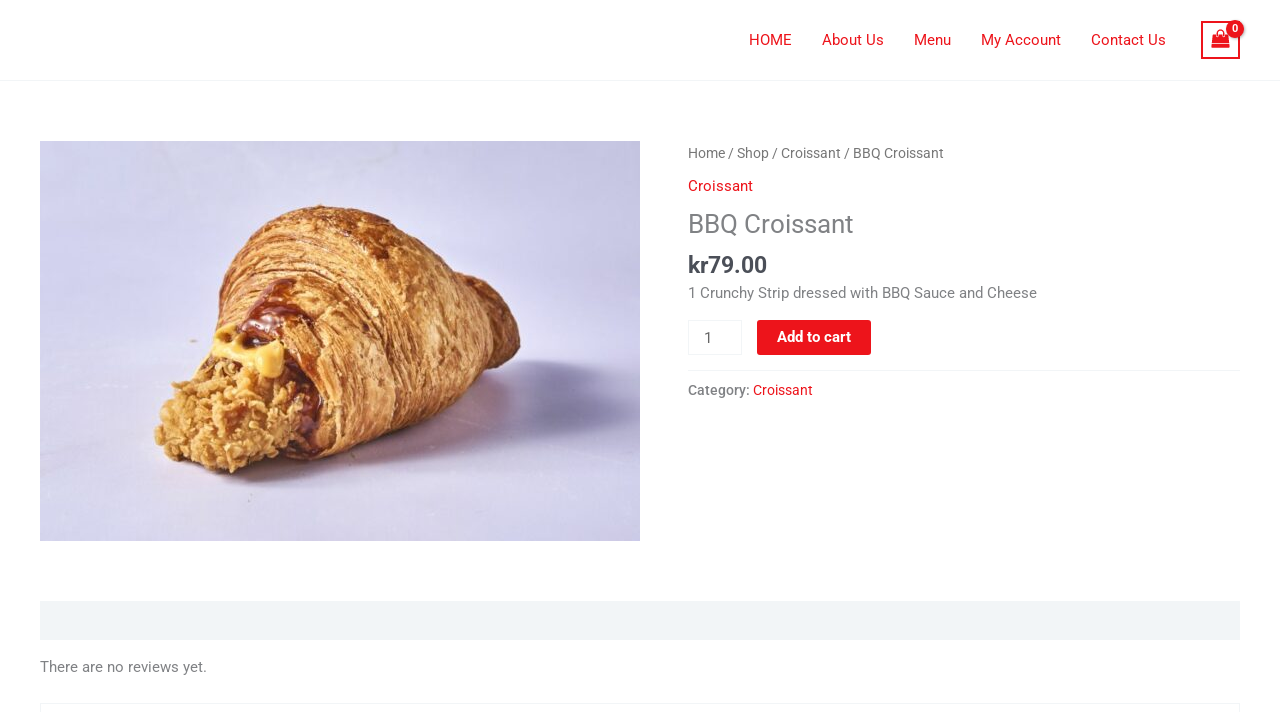

--- FILE ---
content_type: text/javascript
request_url: https://usercontent.one/wp/www.drcrunchy.no/wp-content/plugins/food-store/assets/js/frontend/wfs-variations.js?ver=1.4.9&media=1719250218
body_size: 461
content:
jQuery(function($) {

	// Variations Radio Buttons
  	$(document).on('click touch mouseover', '.wfs-variations', function() {
    	$(this).attr('data-click', 1);
  	});

  	$('body').on('click', '.wfs-variation-radio', function() {
    
	    var _this = $(this);
	    var _variations = _this.closest('.wfs-variations');
	    var _click = parseInt(_variations.attr('data-click'));
	    var _variations_form = _this.closest('.variations_form');

	    wfs_variations_select(_this, _variations, _variations_form, _click);
	    _this.find('input[type="radio"]').prop('checked', true);

	    /* Trigger Once Variation is Selected */
	    $( document.body ).trigger( 'wfs_variation_selected' );
  	});
});

jQuery(document).on('found_variation', function(e,t) {
  
  	var variation_id = t['variation_id'];
  	var $variations_default = jQuery(e['target']).find('.wfs-variations-default');

  	if ($variations_default.length) {
    	if (parseInt($variations_default.attr('data-click')) < 1) {
      		$variations_default.find('.wfs-variation-radio[data-id="' + variation_id + '"] input[type="radio"]').prop('checked', true);
    	}
  	}
});

function wfs_variations_select(selected, variations, variations_form, click) {
  
  	if ( click > 0 ) {
   
    	variations_form.find('.reset_variations').trigger('click');
    	
    	if (selected.attr('data-attrs') !== '') {
      		var attrs = jQuery.parseJSON(selected.attr('data-attrs'));
      		if (attrs !== null) {
        		for (var key in attrs) {
          			variations_form.find('select[name="' + key + '"]').val(attrs[key]).trigger('change');
        		}
      		}
    	}
  	}
  	jQuery(document).trigger('wfs_selected', [selected, variations, variations_form]);
}

--- FILE ---
content_type: text/javascript
request_url: https://usercontent.one/wp/www.drcrunchy.no/wp-content/plugins/printus-cloud-printing-for-woocommerce/assets/public/js/build/printus-public.js?ver=1.2.0&media=1719250218
body_size: -82
content:
!function(n){"use strict";jQuery(document).ready((function(){}))}();